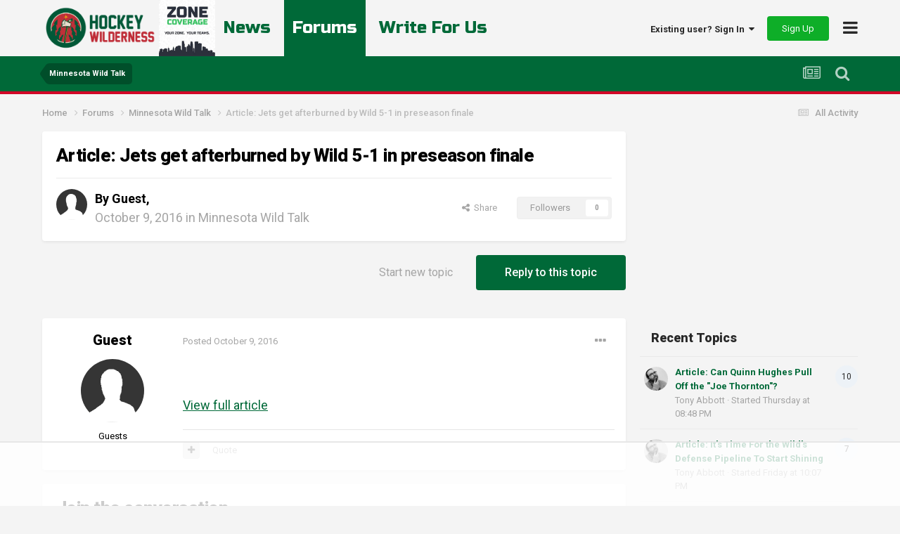

--- FILE ---
content_type: text/html; charset=utf-8
request_url: https://www.google.com/recaptcha/api2/aframe
body_size: -246
content:
<!DOCTYPE HTML><html><head><meta http-equiv="content-type" content="text/html; charset=UTF-8"></head><body><script nonce="Q08qPqOImLXbOPW9pj9D9A">/** Anti-fraud and anti-abuse applications only. See google.com/recaptcha */ try{var clients={'sodar':'https://pagead2.googlesyndication.com/pagead/sodar?'};window.addEventListener("message",function(a){try{if(a.source===window.parent){var b=JSON.parse(a.data);var c=clients[b['id']];if(c){var d=document.createElement('img');d.src=c+b['params']+'&rc='+(localStorage.getItem("rc::a")?sessionStorage.getItem("rc::b"):"");window.document.body.appendChild(d);sessionStorage.setItem("rc::e",parseInt(sessionStorage.getItem("rc::e")||0)+1);localStorage.setItem("rc::h",'1768816581943');}}}catch(b){}});window.parent.postMessage("_grecaptcha_ready", "*");}catch(b){}</script></body></html>

--- FILE ---
content_type: text/css
request_url: https://hockeywilderness.com/uploads/css_built_2/62e269ced0fdab7e30e026f1d30ae516_forums.css?v=a5535cd85f1732577485
body_size: 3264
content:
 .cForumList .ipsDataItem{border-bottom-width:1px;}.cForumList .ipsDataItem_main{vertical-align:middle;}.cForumList .ipsDataItem_title{font-size:20.0px;}.ipsForumGrid{--ipsForumGrid--width:300px;display:grid;grid-template-columns:repeat(auto-fill, minmax(var(--ipsForumGrid--width), 1fr));gap:var(--sp-5);}.ipsForumGrid *{min-width:0;}.cForumGrid{display:flex;flex-direction:column;}.cForumGrid__hero{color:#fff;text-shadow:rgba(0,0,0,0.5) 0px 1px 1px;position:relative;border-radius:var(--box--radius) var(--box--radius) 0 0;margin:-1px;margin-bottom:0;background-color:rgb( var(--theme-area_background_dark) );}.cForumGrid__hero-link{max-height:200px;display:block;border-radius:inherit;overflow:hidden;}.cForumGrid__hero-link::before{padding-bottom:calc(9 / 16 * 100%);border:1px solid rgba( var(--theme-text_color), 0.25 );content:'';display:block;border-radius:inherit;position:relative;z-index:1;}.cForumGrid__hero-image{position:absolute;top:0;left:0;right:0;bottom:0;background-size:cover;background-position:50% 50%;border-radius:inherit;}.cForumGrid__contentAlign{padding:var(--sp-5);display:flex;gap:12px;}.cForumGrid__icon .ipsItemStatus_custom{max-width:34px;}.cForumGrid__icon .ipsItemStatus_large{max-width:34px;max-height:34px;}.cForumGrid__content{flex:1 1 auto;align-self:center;}.cForumGrid__title{line-height:1.1;font-weight:500;}@media (min-width:500px){.cForumGrid__title{font-size:18px;}}.cForumGrid--unread .cForumGrid__title{font-weight:700;}.cForumGrid__title-stats{display:flex;font-weight:500;}.cForumGrid__title-stats li:not(:first-child)::before{content:'/';margin:0 .8em;opacity:.6;}.cForumGrid__description{color:rgb(var(--theme-text_light));}:where(.cForumGrid__description .ipsType_richText) a{color:inherit;}.cForumGrid__description .ipsType_richText p:first-child{margin-top:var(--sp-2);}.cForumGrid__subforums{margin:.5em 0 0;padding:0;list-style:none;display:flex;flex-wrap:wrap;gap:.5em 2em;}.cForumGrid__subforums a{display:flex;align-items:baseline;}.cForumGrid__unread-subforum{font-weight:700;}.cForumGrid__subforums a::before{flex:0 0 auto;content:'\f114';font:normal normal normal 14px/1 FontAwesome;font-size:inherit;text-rendering:auto;-webkit-font-smoothing:antialiased;-moz-osx-font-smoothing:grayscale;margin-inline-end:.5em;opacity:.7;}.cForumGrid__subforums .cForumGrid__unread-subforum a::before{content:"\f07b";}.cForumGrid__last{padding:var(--sp-3) var(--sp-5);border-top:1px solid rgba(var(--theme-text_color), .06);border-bottom-left-radius:inherit;border-bottom-right-radius:inherit;}.cForumGrid__last .ipsUserPhoto{margin-top:3px;}.cForumGrid__last .ipsDataItem_lastPoster__title{font-weight:500;}.cForumGrid__last .ipsType_light a{color:inherit;}.cForumTopicTable .ipsDataItem_title{display:block;}.cForumTitle{}.cForumRow_hidden .cForumTitle{opacity:0.5;}.cForumRow_hidden > .ipsDataList{display:none !important;}.cForumToggle{font-size:18px;opacity:0.2;transition:0.3s all linear;width:20px;height:20px;}.cForumToggle:hover{opacity:1;}.cForumToggle:after{content:"\f078";font-family:"FontAwesome";font-size:18px;}.cForumRow_hidden .cForumToggle:after{content:"\f053";}html[dir="rtl"] .cForumRow_hidden .cForumToggle:after{content:"\f054";}.cTopicList .ipsDataItem_icon{min-width:21px;padding-inline-end:0;}.cTopicList .ipsLiveActivity--small{margin-inline-end:calc( var(--sp-2) * -1 );display:inline-block;}.cTopicHovercard .cTopicHovercard_container{height:200px;overflow:auto;border-bottom:0;}.cTopicHovercard .ipsType_richText{font-size:12.0px;}.cTopicHovercard hr.ipsHr{margin:7px 0;}.cForumQuestion_stat > span:first-child{display:block;font-size:22px;}.cRatingColumn{width:65px;padding:15px 15px 0 15px !important;}[dir='ltr'] .cRatingColumn{border-top-left-radius:var(--box--radius);border-bottom-left-radius:var(--box--radius);}[dir='rtl'] .cRatingColumn{border-top-right-radius:var(--box--radius);border-bottom-right-radius:var(--box--radius);}.cRatingColumn.cRatingColumn_question{padding-top:0 !important;}.cRatingColumn_on{background:var(--positive-light);}.cRatingColumn_up{border-color:var(--positive-dark);}.cRatingColumn_down{border-color:var(--negative-dark);}.cRatingColumn > ul > li{display:block;}.cRatingColumn_question{padding:0 !important;}.cRatingColumn_question{margin-inline-end:calc( var(--sp-4) * -1 );}@media screen and (max-width:767px){.cRatingColumn_question{margin-inline-end:calc( var(--sp-3) * -1 );}}.cAnswerRate{font-size:50px;line-height:10px;position:relative;display:block;overflow:hidden;}.cAnswerRate.cAnswerRate_up{margin-bottom:10px;}html[dir="ltr"] .cAnswerRate{left:1px;}html[dir="rtl"] .cAnswerRate{right:1px;}.cAnswerRate:not( .ipsType_positive ):not( .ipsType_negative ), .cAnswerRate:hover:not( .ipsType_positive ):not( .ipsType_negative ){color:rgb( var(--theme-text_color) );}span.cAnswerRate:not( .ipsType_positive ):not( .ipsType_negative ), span.cAnswerRate:hover:not( .ipsType_positive ):not( .ipsType_negative ){color:rgb( var(--theme-text_light) );opacity:0.5;cursor:not-allowed;}.cAnswerRate.ipsType_positive:hover{color:var(--positive-dark);}.cAnswerRate.ipsType_negative:hover{color:var(--negative-dark);}.cAnswerRate > .fa{line-height:30px;}span.cAnswerRate.cAnswerRate_noPermission{opacity:0.25 !important;}.cAnswerRating{font-size:22px;font-weight:500;line-height:30px;display:block;margin-top:-8px;}.cBestAnswerIndicator{display:inline-block;color:var(--positive-light);font-size:22px;width:36px;height:36px;text-align:center;line-height:36px;position:relative;background:var(--positive-dark);border-radius:36px;margin-bottom:5px;}.ipsDataList .cBestAnswerIndicator{margin-bottom:0;}.cBestAnswerIndicator_off{background:#d4d4d4;}.cBestAnswerIndicator_off:hover{background:#c9c9c9;color:#fff;}a.cBestAnswerIndicator:not( .cBestAnswerIndicator_off ):hover{line-height:34px;}a.cBestAnswerIndicator:not( .cBestAnswerIndicator_off ):hover i.fa:before{content:'\f00d';color:#fff;}.cPost{display:flex;}.cPost.ipsComment_selected:not( .ipsComment_moderated ){background:rgb( var(--theme-selected) );}.cPost.cPostQuestion.ipsBox--child{border:0;box-shadow:none;}.cPost .cAuthorPane{flex:0 0 auto;margin:0 !important;}.cPost .ipsComment_meta{padding:var(--sp-5) 0;}.cPost .ipsComment_controls{margin:0;padding:0;}.cPost .cPost_contentWrap{position:relative;flex:1 1 auto;display:flex;flex-direction:column;}.cPost .cPost_contentWrap, .cPost .ipsComment_meta{padding-inline-end:var(--sp-4);}.cPost_contentWrap .ipsToolList_horizontal{margin:0;}.cPost.ipsComment .ipsType_richText{margin-top:0;}.cPost .ipsComment_content{display:flex;flex-direction:column;min-height:100%;}html[dir] .cPost .ipsComment_content{padding-right:0;padding-left:0;}.ipsApp .cTopic [data-role="commentFeed"] > .ipsComment:first-child{padding-top:15px;}.cPostShareMenu h5{margin-bottom:5px;}.cTopic .ipsComment.ipsComment_ignored{padding-inline-start:200px;}.cTopicPostArea .ipsComposeArea{margin-top:0;}.cCreateTopic_date input{max-width:100% !important;width:100% !important;margin-bottom:7px;}.cCreateTopic_date input{padding-inline-start:35px !important;}.cCreateTopic_date li{position:relative;}.cCreateTopic_date i{position:absolute;top:13px;font-size:18px;}html[dir="ltr"] .cCreateTopic_date i{left:10px;}html[dir="rtl"] .cCreateTopic_date i{right:10px;}.cFeaturedTopics h2{font-weight:500;}.ipsUnreadBar{color:rgb( var(--theme-item_status) );margin-bottom:var(--sp-5);display:flex;align-items:center;}.ipsUnreadBar:before, .ipsUnreadBar:after{content:'';height:2px;border-radius:3px;background:rgb( var(--theme-item_status) );}.ipsUnreadBar:before{flex:0 0 calc(200px - var(--sp-4));}.ipsUnreadBar:after{flex:1 1 auto;}.ipsUnreadBar span{padding:0 var(--sp-4);font-weight:500;}@media screen and (max-width:767px){html[dir] .ipsUnreadBar{margin-left:var(--sp-1);margin-right:var(--sp-1);}.ipsUnreadBar:before{display:none;}.ipsUnreadBar span{padding-inline-start:0;}}.ipsTopicMeta{list-style:none;margin-top:calc( ( var(--sp-5) * -1 ) + var(--sp-4) );margin-bottom:var(--sp-2);padding:0;display:flex;flex-direction:column;align-items:flex-start;border-radius:var(--radius-1);}.ipsTopicMeta{margin-inline-start:calc(200px - var(--sp-4));}.ipsTopicMeta__item{background-color:var(--box--backgroundColor);box-shadow:var(--box--boxShadow);border-radius:var(--radius-1);padding:6px var(--sp-4);font-size:13.0px;color:rgb( var(--theme-text_color) );word-break:break-word;display:inline-flex;margin-bottom:var(--sp-2);}.ipsTopicMeta__time{color:rgb( var(--theme-text_light) );}.ipsTopicMeta__time{margin-inline-end:var(--sp-2);}.ipsTopicMeta__action{flex:1;}.ipsTopicMeta a{color:inherit;}@media screen and (max-width:767px){html[dir] .ipsTopicMeta{margin-inline-start:var(--sp-1);margin-inline-end:var(--sp-1);align-items:stretch;}.ipsTopicMeta__item{padding:var(--sp-2) var(--sp-4);display:block;}}.cForumMiniList_button.ipsButton_split{margin-top:2px;}.cForumMiniList_wrapper{padding:10px;}ul.ipsButton_split.cForumMiniList_buttonShowFlow{margin-top:8px;}ul.ipsButton_split.cForumMiniList_button{text-transform:none;}html[dir] .cForumMiniList_wrapper > .ipsSideMenu > .ipsSideMenu_list.cForumMiniList_multiRoot > li > .cForumMiniList{border:0;}.ipsSideMenu > .cForumMiniList > li:not( .cForumMiniList_category ) > .cForumMiniList{margin-inline-start:0;}.ipsSideMenu > .cForumMiniList_singleRoot .cForumMiniList{border-inline-start-width:0;}.cForumMiniList .ipsSideMenu_item + .ipsSideMenu_list .ipsSideMenu_item{font-size:13.0px;padding:8px 10px;line-height:20.0px;}.cForumMiniList .ipsSideMenu_item{font-size:16.0px;padding:7px 10px;display:flex;align-items:center;}.cForumMiniList .ipsSideMenu_item .cForumMiniList_title{min-width:0;}.cForumMiniList.cForumMiniList_multiRoot > li > a{font-size:20.0px;font-weight:500;padding:8px 12px;margin:0;color:rgb( var(--theme-text_dark) );}.cForumMiniList_count{margin-inline-start:12px;}.cForumMiniList_count .fa{font-size:8px;}.cForumMiniList .cForumMiniList_blob{flex:0 0 auto;font-size:18px;width:1em;height:1em;border-radius:3px;display:inline-flex;justify-content:center;align-items:center;color:#fff;background:rgb( var(--theme-area_background_dark) );opacity:0.3;position:relative;}.cForumMiniList .cForumMiniList_blob{margin-inline-end:10px;}.cForumMiniList .cForumMiniList_blob > span{position:absolute;top:2px;left:2px;right:2px;bottom:2px;background:rgb( var(--theme-area_background_reset) );border-radius:2px;}.cForumMiniList .cForumMiniList_blob .fa{display:none;font-size:.6em;}.cForumMiniList .cForumMiniList_selected > .cForumMiniList_blob{opacity:1;}.cForumMiniList .cForumMiniList_selected > .cForumMiniList_blob .fa{display:block;}.cForumMiniList .cForumMiniList_selected > .cForumMiniList_blob > span{display:none;}.cForumFluidTable .ipsDataItem_lastPoster.ipsDataItem_noPhoto{min-width:170px;}.cForumFluidTable .ipsItemStatus{position:relative;top:-1px;}.cForumFluidTable .ipsBadge_pill{height:18px;line-height:18px;position:relative;top:-2px;}.cForumMiniList > li > a.cForumMiniList_selected{background:rgb( var(--theme-area_background) );}.cForumFluidTable .ipsDataItem_loading > div > span:last-child:after{left:10px;width:38px;height:38px;border-radius:38px;}html[dir="ltr"] .cForumFluidTable .ipsDataItem_loading > div > span:last-child{left:56px;right:500px;}html[dir="rtl"] .cForumFluidTable .ipsDataItem_loading > div > span:last-child{right:56px;left:500px;}html[dir="ltr"] .cForumFluidTable .ipsDataItem_loading > div > span:last-child:after{left:-46px;}html[dir="rtl"] .cForumFluidTable .ipsDataItem_loading > div > span:last-child:after{right:-46px;}.cForumFluidTable .ipsDataItem_loading > div > span:first-child{width:0;height:0;}.cForumFluidTable .ipsDataItem_loading > div > span:first-child{top:15px;}.ipsSnippetList{margin:0;padding:.2px 0;list-style:none;}.ipsTopicSnippet{--ipsTopicSnippet--padding:20px;--ipsTopicSnippet__avatar--width:40px;padding:var(--ipsTopicSnippet--padding);}.ipsTopicSnippet__top{margin-bottom:var(--sp-2);}.ipsTopicSnippet__avatar{flex-basis:1em;font-size:var(--ipsTopicSnippet__avatar--width);box-sizing:content-box;text-align:center;}.ipsTopicSnippet__avatar{margin-inline-end:var(--ipsTopicSnippet--padding);}.ipsTopicSnippet__avatar .ipsUserPhoto{margin:0;width:1em;height:1em;display:block;}.ipsTopicSnippet__avatar .fa-arrow-left{display:block;}.ipsTopicSnippet__title .ipsDataItem_title{margin:0 0 0.2em 0;display:block;}.cForumFluidTable .ipsTopicSnippet__title .ipsItemStatus{position:static;}.ipsTopicSnippet__title .ipsTag_prefix{display:inline-block;}.ipsTopicSnippet__date{font-size:0.9em;}.ipsTopicSnippet__date::first-letter{text-transform:uppercase;}.ipsTopicSnippet__snippet p{margin:0;display:-webkit-box;-webkit-line-clamp:4;-webkit-box-orient:vertical;overflow:hidden;line-height:1.5;}@media (min-width:800px){.ipsTopicSnippet__snippet p{-webkit-line-clamp:3;}}.ipsTopicSnippet__bottom{flex-wrap:wrap-reverse;}.ipsTopicSnippet__last{margin-top:var(--sp-2);}.ipsTopicSnippet__last-avatar{font-size:20px;margin-inline-end:.3em;}.ipsTopicSnippet__last .ipsUserPhoto{margin:0;width:1em;height:1em;}.ipsTopicSnippet__snippet, .ipsTopicSnippet__bottom{padding-inline-start:calc(var(--ipsTopicSnippet__avatar--width) + var(--ipsTopicSnippet--padding));}.ipsTopicSnippet__stats{text-transform:uppercase;font-size:.8em;font-weight:700;padding:.3em 0;}.ipsTopicSnippet__stats li{flex:0 0 auto;}.ipsTopicSnippet__stats li:not(:first-child)::before{content:'/';margin:0 .6em;opacity:.4;}.ipsTopicSnippet__meta{margin-top:0.2em;}.ipsTopicSnippet__meta > *:not(:first-child){margin-inline-start:15px;}.ipsTopicSnippet__reactions .ipsReactOverview--reactions img{max-width:1.7em;max-height:1.7em;}.ipsTopicSnippet__reactions .ipsReactOverview--points{display:flex;align-items:center;}[dir='ltr'] .ipsTopicSnippet__reactions .ipsReactOverview--points p{margin:0 0 0 .6em;}[dir='rtl'] .ipsTopicSnippet__reactions .ipsReactOverview--points p{margin:0 .6em 0 0;}.ipsTopicSnippet__mod{margin-inline-start:20px;flex:0 0 auto;}.ipsTopicSnippet__mod .ipsCustomInput{vertical-align:middle;}@media (max-width:767px){.ipsTopicSnippet{margin-left:0;margin-right:0;border-width:1px 0 !important;border-radius:0;}.ipsTopicSnippet__avatar{display:none;}[dir='ltr'] .ipsTopicSnippet__snippet, [dir='ltr'] .ipsTopicSnippet__bottom, [dir='rtl'] .ipsTopicSnippet__snippet, [dir='rtl'] .ipsTopicSnippet__bottom{padding-left:0;padding-right:0;}}@media (max-width:600px){.ipsTopicSnippet{--ipsTopicSnippet__avatar--width:30px;--ipsTopicSnippet--padding:15px;}}[dir="ltr"] .ipsQuestionSnippet .ipsTopicSnippet__snippet, [dir="ltr"] .ipsQuestionSnippet .ipsTopicSnippet__bottom, [dir="rtl"] .ipsQuestionSnippet .ipsTopicSnippet__snippet, [dir="rtl"] .ipsQuestionSnippet .ipsTopicSnippet__bottom{padding:0;}.ipsQuestionSnippet .ipsTopicSnippet__snippet{margin:10px 0;}@media (min-width:980px){.ipsQuestionSnippet{display:flex;align-items:center;}.ipsQuestionSnippet .ipsDataItem_icon, .ipsQuestionSnippet .ipsDataItem_main, .ipsQuestionSnippet .ipsDataItem_generic{padding:0;}.ipsQuestionSnippet .ipsDataItem_icon{flex:0 0 36px;align-self:flex-start;}.ipsQuestionSnippet .ipsDataItem_icon{margin-inline-end:15px;}}.ipsFluidGrid--analytics-and-statistics{--FluidGrid--width:300px;}.ipsLayout_sidebarUsed .ipsFluidGrid--analytics-and-statistics{--FluidGrid--width:340px;}.analytics-and-statistics{font-weight:normal;}.analytics-and-statistics--chart{padding-bottom:0px;}.ipsPageHeader:has(.ipsType_pageTitle:empty:only-child){display:none;}

--- FILE ---
content_type: text/plain; charset=UTF-8
request_url: https://at.teads.tv/fpc?analytics_tag_id=PUB_17002&tfpvi=&gdpr_consent=&gdpr_status=22&gdpr_reason=220&ccpa_consent=&sv=prebid-v1
body_size: 56
content:
OGY4NzY0NzAtMzI4My00ZTdkLTliMTMtMDc0Y2RlZGFjNDUyIy03LTY=

--- FILE ---
content_type: text/plain
request_url: https://rtb.openx.net/openrtbb/prebidjs
body_size: -85
content:
{"id":"393764d0-f8e9-4a00-886d-c2e6b489f02a","nbr":0}

--- FILE ---
content_type: text/plain
request_url: https://rtb.openx.net/openrtbb/prebidjs
body_size: -227
content:
{"id":"0969d130-de89-424a-be44-fb299d0d6188","nbr":0}

--- FILE ---
content_type: text/plain; charset=utf-8
request_url: https://ads.adthrive.com/http-api/cv2
body_size: 6966
content:
{"om":["00eoh6e0","05a353ef-7f0d-49f8-8c92-162dd3e397d5","0929nj63","0av741zl","0iyi1awv","1","10011/8b27c31a5a670fa1f1bbaf67c61def2e","1011_302_56233468","1011_302_56233470","1011_302_56233474","1011_302_56233481","1011_302_56233486","1011_302_56233619","1011_302_56273331","1011_302_56273333","1011_302_56273336","1011_302_56273337","1011_302_56651550","1011_302_56652054","1028_8728253","10310289136970_462615644","10310289136970_462615833","10310289136970_462792978","10310289136970_491345701","10310289136970_559920770","10310289136970_559920874","10310289136970_577824611","10310289136970_577824612","10310289136970_579599725","10310289136970_579599993","10310289136970_593674671","10310289136970_594352012","10339421-5836009-0","10ua7afe","110_576857699833602496","110_583548785518836492","11142692","11509227","11560071","11633433","11642702","11697880","11896988","11999803","12010080","12010084","12010088","12142259","12310204638_704127205","124843_8","124848_7","14xoyqyz","1501804","17_24104696","17_24104714","17_24655280","17_24696337","17_24766984","17_24766985","17_24767241","17_24767245","1891/84814","1dwefsfs","1ktgrre1","1zx7wzcw","201500257","202430_200_EAAYACog7t9UKc5iyzOXBU.xMcbVRrAuHeIU5IyS9qdlP9IeJGUyBMfW1N0_","202430_200_EAAYACogfp82etiOdza92P7KkqCzDPazG1s0NmTQfyLljZ.q7ScyBDr2wK8_","202d4qe7","2132:45410878","2132:45941257","2179:588969843258627169","2179:591283456202345442","2249:581439030","2249:647637518","2249:650628025","2249:650628539","2249:650628575","2249:651403773","2249:674673693","2249:677340715","2249:691910064","2249:691925891","2249:702423578","2249:704251784","2249:771779673491","226226131","226226132","2307:0hly8ynw","2307:27s3hbtl","2307:43a7ptxe","2307:74scwdnj","2307:8orkh93v","2307:a7w365s6","2307:cymho2zs","2307:fphs0z2t","2307:g749lgab","2307:ge4000vb","2307:hf9ak5dg","2307:ll8m2pwk","2307:lp37a2wq","2307:nucue7bj","2307:nv5uhf1y","2307:q0nt8p8d","2307:ralux098","2307:rrlikvt1","2307:s2ahu2ae","2307:tty470r7","2307:u2cc9kzv","2307:v9k6m2b0","2307:wt0wmo2s","2307:xe7etvhg","2307:xm7xmowz","2307:zui0lm52","2409_15064_70_85809022","2409_15064_70_85809046","2409_25495_176_CR52092918","2409_25495_176_CR52092920","2409_25495_176_CR52092921","2409_25495_176_CR52092922","2409_25495_176_CR52092923","2409_25495_176_CR52092956","2409_25495_176_CR52092957","2409_25495_176_CR52092958","2409_25495_176_CR52092959","2409_25495_176_CR52150651","2409_25495_176_CR52153848","2409_25495_176_CR52153849","2409_25495_176_CR52175340","2409_25495_176_CR52178314","2409_25495_176_CR52178315","2409_25495_176_CR52178316","2409_25495_176_CR52186411","2409_25495_176_CR52226366","24525570","245842006","24598434","246638579","24732878","25048620","25502","25_34tgtmqk","25_4zai8e8t","25_53v6aquw","25_8b5u826e","25_ctfvpw6w","25_hueqprai","25_op9gtamy","25_oz31jrd0","25_pz8lwofu","25_ti0s3bz3","25_utberk8n","25_x716iscu","25_yi6qlg3p","25_ztlksnbe","25_zwzjgvpw","26210676","2662_200562_8166422","2662_200562_8172720","2662_200562_8172724","2662_200562_8182931","2676:85480675","2676:85480678","2676:85480683","2676:85480685","2676:85480699","2676:85807320","2676:85807351","2711_15052_9173960","2711_64_11999803","2711_64_12151247","2715_9888_549410","2715_9888_551337","2760:176_CR52092921","2760:176_CR52153848","2760:176_CR52175340","2760:176_CR52178315","2760:176_CR52178316","2760:176_CR52186411","27s3hbtl","28925636","28933536","28u7c6ez","29102835","29402249","29414696","29414711","2974:8166422","2974:8168473","2974:8168476","2974:8172741","29_696964702","2tAlke8JLD8Img5YutVv","306_24525570","306_24732878","306_24767551","306_82972-543683-2632451","31qdo7ks","33604871","33627470","3490:CR52092918","3490:CR52092920","3490:CR52092921","3490:CR52092922","3490:CR52092923","3490:CR52175339","3490:CR52175340","3490:CR52178314","3490:CR52178315","3490:CR52178316","3490:CR52186411","3490:CR52186412","3490:CR52212685","3490:CR52212688","3490:CR52223710","3490:CR52223725","3490:CR52223939","34tgtmqk","3658_136236_fphs0z2t","3658_15078_emgupcal","3658_22079_wgs30pcg","3658_22898_T26278394","3658_582283_xe7etvhg","3658_83553_ujqkqtnh","3702_139777_24765484","3702_139777_24765527","3702_139777_24765537","3702_139777_24765544","381846714","3822:23149016","39303318","39350186","39364467","39bi80kl","3LMBEkP-wis","4083IP31KS13kodabuilt_910fb","40854655","409_189209","409_192547","409_192565","409_216326","409_216328","409_216366","409_216384","409_216386","409_216387","409_216396","409_216398","409_216406","409_216416","409_216418","409_216426","409_216504","409_216506","409_220149","409_220333","409_220336","409_220344","409_220346","409_220354","409_220366","409_220369","409_223589","409_223597","409_223599","409_223603","409_225976","409_225978","409_225980","409_225982","409_225983","409_225987","409_225988","409_225990","409_225992","409_226321","409_226322","409_226324","409_226326","409_226327","409_226330","409_226331","409_226332","409_226334","409_226336","409_226342","409_226346","409_226361","409_226377","409_227223","409_227224","409_227228","409_227235","409_227260","409_228054","409_228059","409_228064","409_228065","409_228077","409_228115","409_228354","409_228356","409_228358","409_228367","409_228378","409_228380","409_228385","409_230726","409_230728","43163373","43163413","43919974","43919984","45519398","45519405","46243_46_12151096","4642109_46_12142259","47869802","485027845327","49039749","49065887","4941618","4a094378-1bb6-4fc7-9c12-99ae9d9f56b2","4q298xmmgd2","4qxmmgd2","4zai8e8t","50447579","50479792","51372397","51372410","514e21ce-c9a1-4419-9cf4-623dc9f48105","521_425_203499","521_425_203500","521_425_203504","521_425_203509","521_425_203515","521_425_203518","521_425_203524","521_425_203525","521_425_203529","521_425_203534","521_425_203536","521_425_203542","521_425_203543","521_425_203617","521_425_203623","521_425_203633","521_425_203673","521_425_203677","521_425_203683","521_425_203687","521_425_203689","521_425_203695","521_425_203699","521_425_203708","521_425_203712","521_425_203730","521_425_203732","521_425_203733","521_425_203742","521_425_203744","521_425_203868","521_425_203871","521_425_203874","521_425_203879","521_425_203884","521_425_203934","521_425_203970","521_425_203975","53020301","5316_139700_25804250-d0ee-4994-aba5-12c4113cd644","5316_139700_5546ab88-a7c9-405b-87de-64d5abc08339","5316_139700_6029f708-b9d6-4b21-b96b-9acdcadab3e5","5316_139700_605bf0fc-ade6-429c-b255-6b0f933df765","5316_139700_685f4df0-bcec-4811-8d09-c71b4dff2f32","5316_139700_6aefc6d3-264a-439b-b013-75aa5c48e883","5316_139700_709d6e02-fb43-40a3-8dee-a3bf34a71e58","5316_139700_70a96d16-dcff-4424-8552-7b604766cb80","5316_139700_72add4e5-77ac-450e-a737-601ca216e99a","5316_139700_7ffcb809-64ae-49c7-8224-e96d7c029938","5316_139700_87802704-bd5f-4076-a40b-71f359b6d7bf","5316_139700_892539b2-17b7-4110-9ce7-200203402aac","5316_139700_90aab27a-4370-4a9f-a14a-99d421f43bcf","5316_139700_95d84c4a-b2ef-4b18-8978-d3590d1bcdc4","5316_139700_9a3bafb0-c9ab-45f3-b86c-760a494d70d0","5316_139700_a2c1dfd3-ca6d-4722-a68e-4932bfeb21a9","5316_139700_af6bd248-efcd-483e-b6e6-148c4b7b9c8a","5316_139700_b154f434-c058-4c10-b81e-cf5fd1a4bd89","5316_139700_b801ca60-9d5a-4262-8563-b7f8aef0484d","5316_139700_bd0b86af-29f5-418b-9bb4-3aa99ec783bd","5316_139700_bfa332f1-8275-48ab-9ef5-92af780be670","5316_139700_cebab8a3-849f-4c71-9204-2195b7691600","5316_139700_d1a8183a-ff72-4a02-b603-603a608ad8c4","5316_139700_d1c1eb88-602b-4215-8262-8c798c294115","5316_139700_d2b31186-c58d-41dc-86a4-530f053c04b0","5316_139700_dcb3e802-4a6b-4f1a-9225-5aaee19caaea","5316_139700_e3299175-652d-4539-b65f-7e468b378aea","5316_139700_e3bec6f0-d5db-47c8-9c47-71e32e0abd19","5316_139700_e57da5d6-bc41-40d9-9688-87a11ae6ec85","5316_139700_f25505d6-4485-417c-9d44-52bb05004df5","5316_139700_f7be6964-9ad4-40ba-a38a-55794e229d11","533597863","53osz248","53v6aquw","54779847","54779856","55092222","5510:kecbwzbd","5510:ouycdkmq","5510:oy3b9yzx","5510:qq1yf9hr","5510:quk7w53j","5510:uk9x4xmh","5510:v9k6m2b0","55116643","55167461","5563_66529_OADD2.7284328140866_1BGO6DQ8INGGSEA5YJ","5563_66529_OADD2.7353040902703_13KLDS4Y16XT0RE5IS","5563_66529_OADD2.7353040903008_12R0JVJY7L8LZ42RWN","5563_66529_OAIP.2bcbe0ac676aedfd4796eb1c1b23f62f","5563_66529_OAIP.4d6d464aff0c47f3610f6841bcebd7f0","5563_66529_OAIP.4fffe45c1de36bc5b1684992a4e70d6e","5563_66529_OAIP.74a0d0203bb3b97b75c798613592818a","55651486","55726194","557_409_216366","557_409_216396","557_409_220139","557_409_220149","557_409_220332","557_409_220333","557_409_220334","557_409_220336","557_409_220338","557_409_220343","557_409_220344","557_409_220346","557_409_220364","557_409_220366","557_409_223589","557_409_223591","557_409_223599","557_409_228054","557_409_228055","557_409_228059","557_409_228064","557_409_228065","557_409_228069","557_409_228074","557_409_228077","557_409_228089","557_409_228105","557_409_228351","557_409_228354","557_409_228356","557_409_228363","557_409_228370","557_409_230731","557_409_231917","557_409_235268","558_93_pz8lwofu","558_93_u2cc9kzv","55965333","559920770","56341213","56635908","56635945","5726594343","593674671","59487652","59873208","59873224","5989_1799740_704067611","5989_1799740_704078402","5989_1799740_704085420","5989_1799740_704089220","5ia3jbdy","5loeumqb","609577512","60f5a06w","61024857","61102880","61174500","61210719","61444664","61543638","61900466","61916211","61916223","61916225","61916227","61916229","61932920","61932925","61932933","61932948","61932957","6226505231","6226505239","6250_66552_1028360416","6250_66552_1032907706","6250_66552_917052004","6250_66552_917082254","627301267","627309156","627309159","627506494","628086965","628444259","628456391","628622172","628622178","628622241","628683371","628687043","628687157","628687463","629009180","629167998","629168010","629168565","629171196","629171202","629255550","629350437","62946743","62946748","62978299","62978305","62980343","62980383","62981075","62981822","630024571","630137823","63088924","63088929","6329020","6365_61796_785325848871","6365_61796_785360426815","6365_61796_785360426836","6365_61796_785451798380","63t6qg56","648104664","651637459","651637461","651637462","6547_67916_tpg7lHGLzwy1G5qHFpza","66_2talke8jld8img5yutvv","66_2wxqwt6jjozrh0o4pyip","66_atg8ie96nfx7kb0t5vq8","66_c7tc2eqfi3hfh0yxo14s","66_f6ocfsibzrd8vougiqbz","66_g0fbm4wge6hhakq3pvrj","66_l9p04jlsh0layhwexfkk","670_9916_462792722","670_9916_559920770","680_99480_685190639","680_99480_685190804","680_99480_685190937","680_99480_687081256","680_99480_692218887","680_99480_700109379","680_99480_700109389","680_99480_700109391","680_99480_700109393","684781858","688070999","688078501","690_99485_1610326728","695879875","696314600","696332890","697189924","697189991","697525780","697525781","697525795","697525808","699183155","699812344","699812857","699813340","699824707","6bfbb9is","6hye09n0","6lmy2lg0","6mrds7pc","6rbncy53","700109383","700109389","700109391","700109399","701276081","702397981","702759599","702759695","702838408","703930636","704890663","705415296","70_83443839","70_83447254","70_85472801","7255_121665_axon-35","7354_138543_79507247","7354_138543_85445183","74243_74_18268031","74_462616255","74_491345701","74_579599725","79096176","79096186","793266622530","7cmeqmw8","7i30xyr5","7k27twoj","7qIE6HPltrY","7sf7w6kh","7vlmjnq0","7xb3th35","80070350","80072819","80072827","80ec5mhd","8172731","8172734","8172741","8341_592839_576733520346696533","8341_592839_584211364746038782","83443036","83443827","83447097","83447098","83447100","83447247","84578111","84578122","85444892","85444959","85444966","85445123","85445129","85445161","85445183","85472858","85480675","85480678","85480685","85807307","85808977","85808987","85809016","85809022","85809037","85809046","85809052","85809095","85943199","85954266","86470584","86470587","86509222","86509226","86509229","86621325","86621333","86621356","86621381","86621426","86621462","8666/7cd4d5087da37c02cd8f72043b73ba5e","8788725","88aa1c63-7840-4000-9241-5d3f0cf04ef2","8WLCLQEiN7U","8b5u826e","8hezw6rl","8orkh93v","8w4klwi4","9057/0328842c8f1d017570ede5c97267f40d","9057/118fd3eefbff5c5b303909fff5103e9c","9057/211d1f0fa71d1a58cabee51f2180e38f","9074_602714_9056/211d1f0fa71d1a58cabee51f2180e38f","90_12452427","90zjqu77","91950566","91950569","91950636","91950639","91950666","91950669","9krcxphu","9r15vock","9rqgwgyb","9t6gmxuz","YlnVIl2d84o","a0oxacu8","a7298w365s6","a7w365s6","abhu2o6t","ad93t9yy","ag5h5euo","ajbyfzx8","axw5pt53","b3sqze11","b41rck4a","b90cwbcd","bhcgvwxj","bj4kmsd6","bmvwlypm","bpecuyjx","bpwmigtk","c25t9p0u","c7586751-38e2-4e97-99e6-0d59e434c752","c7977767-9779-47c5-8716-611757986bbd","cki44jrm","co17kfxk","cqant14y","cr-1oplzoysu9vd","cr-1oplzoysuatj","cr-1oplzoysubxe","cr-6ovjht2eubxe","cr-72occ8olu9vd","cr-8itw2d8r87rgv2","cr-96xuyi3ru8rm","cr-96xuyi3tu9xg","cr-97y25lzsubqk","cr-9hxzbqc08jrgv2","cr-Bitc7n_p9iw__vat__49i_k_6v6_h_jce2vj5h_Sky0Cdjrj","cr-Bitc7n_p9iw__vat__49i_k_6v6_h_jce2vm6d_df3rllhnq","cr-a9s2xfzsubwj","cr-aaqt0j8subwj","cr-aaqt0j8vubwj","cr-aaqt0k1vubwj","cr-aav1zg0qubwj","cr-aav1zg0wubwj","cr-aav22g0wubwj","cr-aav22g2wubwj","cr-aavwye0wubwj","cr-aavwye0xubwj","cr-aavwye1pubwj","cr-aavwye1uubwj","cr-aawz2m3vubwj","cr-aawz2m4qubwj","cr-aawz2m4tubwj","cr-aawz2m4yubwj","cr-aawz2m7xubwj","cr-aawz3f0wubwj","cr-aawz3f3uubwj","cr-aawz3f3xubwj","cr-aawz3f4uubwj","cr-aawz3i2xubwj","cr-aawz3i6wubwj","cr-bai9pzp9u9vd","cr-bai9pzp9ubwe","cr-cnajzbm0u9vd","cr-dby2yd6wt7tmu","cr-ghun4f53u9vd","cr-ghun4f53ubwe","cr-hrtwp4wguatj","cr-kz4ol95lu9vd","cr-kz4ol95lubwe","cr-lg354l2uvergv2","cr-sk1vaer4u9vd","cr-sk1vaer4ubwe","cr-wvy9pnlnu9vd","ctfvpw6w","cymho2zs","czt3qxxp","d6c93fc5-1fea-497e-9837-d7aa0409143e","d8ijy7f2","daw00eve","de66hk0y","dif1fgsg","e3645d91-6646-4c98-9ead-5a2bf151146f","e406ilcq","eb9vjo1r","ekocpzhh","ekv63n6v","ey8vsnzk","f48de8e3-182a-4898-a3bc-db6d3e48afc8","faia6gj7","fdjuanhs","fdujxvyb","feueU8m1y4Y","fjp0ceax","fmmrtnw7","fp298hs0z2t","fphs0z2t","fwpo5wab","g4iapksj","g749lgab","ge4000vb","ge4kwk32","gvotpm74","h0cw921b","hc3zwvmz","heb21q1u","heyp82hb","hf9ak5dg","hueqprai","hzonbdnu","i2aglcoy","jci9uj40","jd035jgw","k0csqwfi","kecbwzbd","kz8629zd","l1keero7","l2j3rq3s","ll8m2pwk","lp37a2wq","lu0m1szw","m2n177jy","mne39gsk","mqj8o5pz","mtsc0nih","mwdyi6u5","n1298nubick","n3egwnq7","ndestypq","nfucnkws","njpudehj","np9yfx64","nv0uqrqm","nv5uhf1y","o5xj653n","ocnesxs5","ofoon6ir","ofr83ln0","op9gtamy","ot91zbhz","ouycdkmq","oz31jrd0","p7176b0m","piwneqqj","plth4l1a","pmtssbfz","poc1p809","prcz3msg","q0298nt8p8d","q0nt8p8d","q9plh3qd","qqvgscdx","qts6c5p3","quk7w53j","r68ur1og","ralux098","riaslz7g","rmttmrq8","rrlikvt1","rup4bwce","rxj4b6nw","s2ahu2ae","s4s41bit","sqmqxvaf","sr4aevkd","t2dlmwva","t73gfjqn","ta3n09df","tc6309yq","ti0s3bz3","tqejxuf9","u2cc9kzv","u3i8n6ef","u3oyi6bb","uf421121w5du5","uf7vbcrs","ujqkqtnh","uk9x4xmh","utberk8n","v1oc480x","v6qt489s","v9k6m2b0","ven7pu1c","vj7hzkpp","vnc30v3n","vqccoh59","vqqwz0z3","w15c67ad","wgs30pcg","wt0wmo2s","wwo5qowu","x3nl5llg","xdaezn6y","xe2987etvhg","xe7etvhg","xm7xmowz","xtxa8s2d","xwhet1qh","ygmhp6c6","yi6qlg3p","yxvw3how","yy10h45c","z4ptnka9","zaiy3lqy","zj3di034","ztlksnbe","zui0lm52","zwzjgvpw","7979132","7979135"],"pmp":[],"adomains":["1md.org","a4g.com","about.bugmd.com","acelauncher.com","adameve.com","adelion.com","adp3.net","advenuedsp.com","aibidauction.com","aibidsrv.com","akusoli.com","allofmpls.org","arkeero.net","ato.mx","avazutracking.net","avid-ad-server.com","avid-adserver.com","avidadserver.com","aztracking.net","bc-sys.com","bcc-ads.com","bidderrtb.com","bidscube.com","bizzclick.com","bkserving.com","bksn.se","brightmountainads.com","bucksense.io","bugmd.com","ca.iqos.com","capitaloneshopping.com","cdn.dsptr.com","clarifion.com","clean.peebuster.com","cotosen.com","cs.money","cwkuki.com","dallasnews.com","dcntr-ads.com","decenterads.com","derila-ergo.com","dhgate.com","dhs.gov","digitaladsystems.com","displate.com","doyour.bid","dspbox.io","envisionx.co","ezmob.com","fla-keys.com","fmlabsonline.com","g123.jp","g2trk.com","gadgetslaboratory.com","gadmobe.com","getbugmd.com","goodtoknowthis.com","gov.il","grosvenorcasinos.com","guard.io","hero-wars.com","holts.com","howto5.io","http://bookstofilm.com/","http://countingmypennies.com/","http://fabpop.net/","http://folkaly.com/","http://gameswaka.com/","http://gowdr.com/","http://gratefulfinance.com/","http://outliermodel.com/","http://profitor.com/","http://tenfactorialrocks.com/","http://vovviral.com/","https://instantbuzz.net/","https://www.royalcaribbean.com/","ice.gov","imprdom.com","justanswer.com","liverrenew.com","longhornsnuff.com","lovehoney.com","lowerjointpain.com","lymphsystemsupport.com","meccabingo.com","media-servers.net","medimops.de","miniretornaveis.com","mobuppsrtb.com","motionspots.com","mygrizzly.com","myiq.com","myrocky.ca","national-lottery.co.uk","nbliver360.com","ndc.ajillionmax.com","nibblr-ai.com","niutux.com","nordicspirit.co.uk","notify.nuviad.com","notify.oxonux.com","own-imp.vrtzads.com","paperela.com","paradisestays.site","parasiterelief.com","peta.org","pfm.ninja","photoshelter.com","pixel.metanetwork.mobi","pixel.valo.ai","plannedparenthood.org","plf1.net","plt7.com","pltfrm.click","printwithwave.co","privacymodeweb.com","rangeusa.com","readywind.com","reklambids.com","ri.psdwc.com","royalcaribbean.com","royalcaribbean.com.au","rtb-adeclipse.io","rtb-direct.com","rtb.adx1.com","rtb.kds.media","rtb.reklambid.com","rtb.reklamdsp.com","rtb.rklmstr.com","rtbadtrading.com","rtbsbengine.com","rtbtradein.com","saba.com.mx","safevirus.info","securevid.co","seedtag.com","servedby.revive-adserver.net","shift.com","simple.life","smrt-view.com","swissklip.com","taboola.com","tel-aviv.gov.il","temu.com","theoceanac.com","track-bid.com","trackingintegral.com","trading-rtbg.com","trkbid.com","truthfinder.com","unoadsrv.com","usconcealedcarry.com","uuidksinc.net","vabilitytech.com","vashoot.com","vegogarden.com","viewtemplates.com","votervoice.net","vuse.com","waardex.com","wapstart.ru","wayvia.com","wdc.go2trk.com","weareplannedparenthood.org","webtradingspot.com","www.royalcaribbean.com","xapads.com","xiaflex.com","yourchamilia.com"]}

--- FILE ---
content_type: text/plain
request_url: https://rtb.openx.net/openrtbb/prebidjs
body_size: -227
content:
{"id":"3c765a93-4a96-4689-8a25-fe1e21e70144","nbr":0}

--- FILE ---
content_type: text/plain
request_url: https://rtb.openx.net/openrtbb/prebidjs
body_size: -227
content:
{"id":"b7172df6-a6e3-46ca-a91c-065d684ab823","nbr":0}

--- FILE ---
content_type: text/plain
request_url: https://rtb.openx.net/openrtbb/prebidjs
body_size: -227
content:
{"id":"4264c7bc-3323-43b3-b054-21e61cf86932","nbr":0}